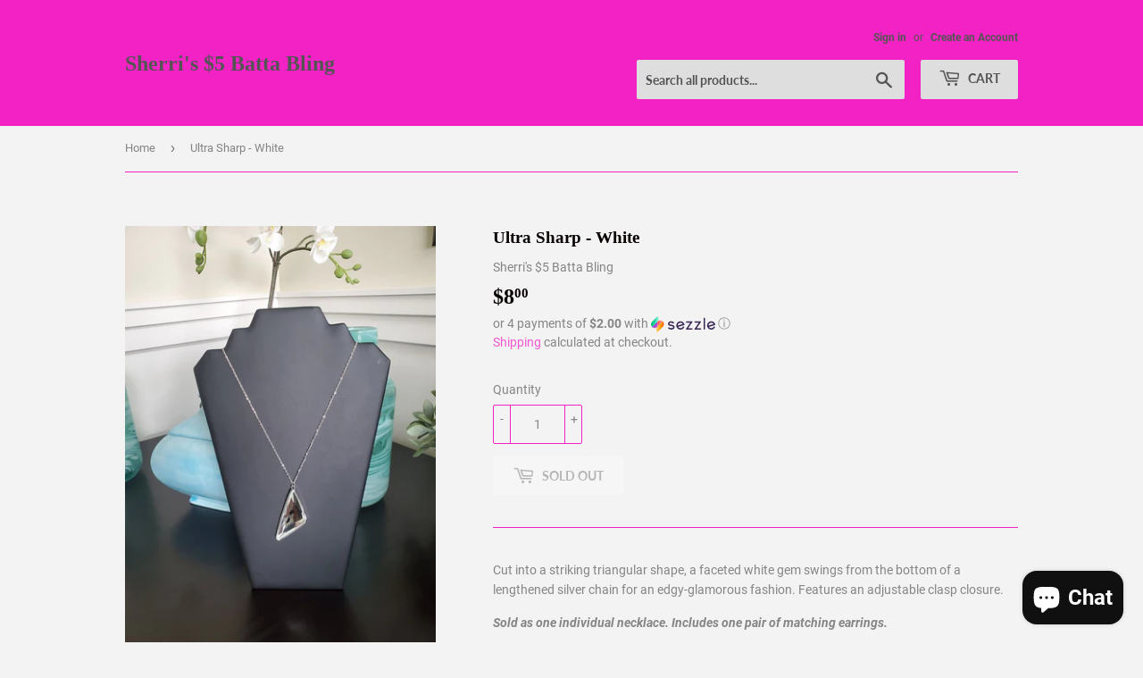

--- FILE ---
content_type: text/javascript; charset=utf-8
request_url: https://battabling.com/products/ultra-sharp-white.js
body_size: 748
content:
{"id":4524989120579,"title":"Ultra Sharp - White","handle":"ultra-sharp-white","description":"\u003cp data-mce-fragment=\"1\"\u003eCut into a striking triangular shape, a faceted white gem swings from the bottom of a lengthened silver chain for an edgy-glamorous fashion. Features an adjustable clasp closure.\u003c\/p\u003e\n\u003cp data-mce-fragment=\"1\"\u003e\u003ci data-mce-fragment=\"1\"\u003eSold as one individual necklace. Includes one pair of matching earrings.\u003c\/i\u003e\u003c\/p\u003e","published_at":"2020-07-28T17:01:10-04:00","created_at":"2020-07-28T17:01:09-04:00","vendor":"Sherri's $5 Batta Bling","type":"Necklace","tags":[],"price":800,"price_min":800,"price_max":800,"available":false,"price_varies":false,"compare_at_price":500,"compare_at_price_min":500,"compare_at_price_max":500,"compare_at_price_varies":false,"variants":[{"id":31956584300611,"title":"Default Title","option1":"Default Title","option2":null,"option3":null,"sku":"","requires_shipping":true,"taxable":false,"featured_image":null,"available":false,"name":"Ultra Sharp - White","public_title":null,"options":["Default Title"],"price":800,"weight":0,"compare_at_price":500,"inventory_management":"shopify","barcode":"","requires_selling_plan":false,"selling_plan_allocations":[]}],"images":["\/\/cdn.shopify.com\/s\/files\/1\/0101\/6735\/3391\/products\/110076011_10158874223169602_7350008710144626721_o.jpg?v=1595970070"],"featured_image":"\/\/cdn.shopify.com\/s\/files\/1\/0101\/6735\/3391\/products\/110076011_10158874223169602_7350008710144626721_o.jpg?v=1595970070","options":[{"name":"Title","position":1,"values":["Default Title"]}],"url":"\/products\/ultra-sharp-white","media":[{"alt":null,"id":6658296217667,"position":1,"preview_image":{"aspect_ratio":0.746,"height":960,"width":716,"src":"https:\/\/cdn.shopify.com\/s\/files\/1\/0101\/6735\/3391\/products\/110076011_10158874223169602_7350008710144626721_o.jpg?v=1595970070"},"aspect_ratio":0.746,"height":960,"media_type":"image","src":"https:\/\/cdn.shopify.com\/s\/files\/1\/0101\/6735\/3391\/products\/110076011_10158874223169602_7350008710144626721_o.jpg?v=1595970070","width":716}],"requires_selling_plan":false,"selling_plan_groups":[]}